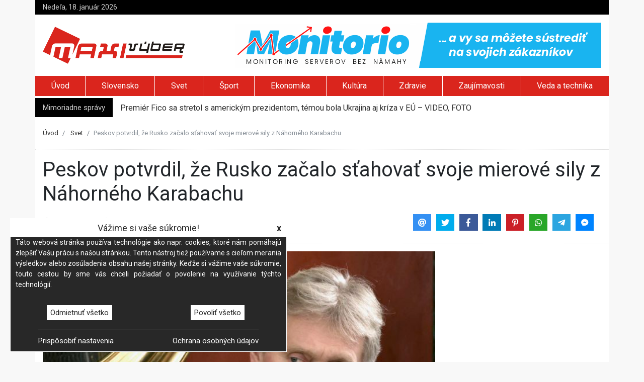

--- FILE ---
content_type: text/html; charset=UTF-8
request_url: https://maxivyber.sk/svet/peskov-potvrdil-ze-rusko-zacalo-stahovat-svoje-mierove-sily-z-nahorneho-karabachu
body_size: 6478
content:
<!doctype html><html lang="sk"> <head> <meta charset="utf-8" /> <base href="https://maxivyber.sk/" /> <title>Peskov potvrdil, že Rusko začalo sťahovať svoje mierové sily z Náhorného Karabachu</title> <meta name="viewport" content="width=device-width, initial-scale=1, shrink-to-fit=no"> <meta http-equiv="X-UA-Compatible" content="IE=edge"> <meta name="description" content="Rusko nasadilo niekoľko tisíc vojakov v Náhornom Karabachu v roku 2020 po vtedajšej eskalácii konfliktu Arménska a Azerbajdžanu."/> <meta name="keywords" content="Iné správy, Aktuálne správy, Hovorca Kremľa, Mierové sily, Ruskí vojaci"/> <link href="https://fonts.googleapis.com/css?family=Roboto:400,700|Spectral" rel="stylesheet" async> <link href="js/bootstrap/bootstrap.min.css" rel="stylesheet" async> <link href="js/fontawesome/css/fontawesome-all.min.css" rel="stylesheet" async> <link href="js/jssocials/jssocials.css" rel="stylesheet" async> <link href="js/jssocials/jssocials-theme-flat.css" rel="stylesheet" async> <link href="js/rateyo/jquery.rateyo.min.css" rel="stylesheet" async> <link href="js/flexisel/style.css" rel="stylesheet" async> <link href="css/animate.css" rel="stylesheet" async> <link href="css/style.css?ver=20221210-01" rel="stylesheet" async> <link rel="canonical" href="" /> <meta property="og:type" content="article"> <meta property="og:title" content="Peskov potvrdil, že Rusko začalo sťahovať svoje mierové sily z Náhorného Karabachu"> <meta property="og:description" content="Rusko nasadilo niekoľko tisíc vojakov v Náhornom Karabachu v roku 2020 po vtedajšej eskalácii konfliktu Arménska a Azerbajdžanu."> <meta property="og:image" content="https://maxivyber.sk/images/articles/2024/04/17/peskov-potvrdil-ze-rusko-zacalo-stahovat-svoje-mierove-sily-z-nahorneho-karabachu.jpg"> <meta property="og:image:width" content="750"/> <meta property="og:image:height" content="500"/> <meta property="og:url" content="https://maxivyber.sk/svet/peskov-potvrdil-ze-rusko-zacalo-stahovat-svoje-mierove-sily-z-nahorneho-karabachu"> <meta property="fb:app_id" content="1565833440313402" /> <meta property="article:published_time" content="2024-04-17T17:45:42+02:00" /> <script type="application/ld+json"> { "@context": "https://schema.org", "@type": "NewsArticle", "headline": "Peskov potvrdil, že Rusko začalo sťahovať svoje mierové sily z Náhorného Karabachu", "image": [ "https://maxivyber.sk/images/articles/2024/04/17/peskov-potvrdil-ze-rusko-zacalo-stahovat-svoje-mierove-sily-z-nahorneho-karabachu.jpg" ], "datePublished": "2024-04-17T17:45", "dateModified": "2024-04-17T17:45" } </script> <script type="application/ld+json"> { "@context": "https://schema.org", "@type": "BreadcrumbList", "itemListElement": [ { "@type": "ListItem", "position": 1, "name": "Úvod", "item": "https://maxivyber.sk/" }, { "@type": "ListItem", "position": 2, "name": "Svet", "item": "https://maxivyber.sk/svet/" }, { "@type": "ListItem", "position": 3, "name": "Peskov potvrdil, že Rusko začalo sťahovať svoje mierové sily z Náhorného Karabachu" } ] } </script> <!-- Google Tag Manager --> <script>(function(w,d,s,l,i){w[l]=w[l]||[];w[l].push({'gtm.start': new Date().getTime(),event:'gtm.js'});var f=d.getElementsByTagName(s)[0], j=d.createElement(s),dl=l!='dataLayer'?'&l='+l:'';j.async=true;j.src= 'https://www.googletagmanager.com/gtm.js?id='+i+dl;f.parentNode.insertBefore(j,f); })(window,document,'script','dataLayer','GTM-PQVJRMH');</script> <!-- End Google Tag Manager --> <script> (function (i, s, o, g, r, a, m) { i['GoogleAnalyticsObject'] = r; i[r] = i[r] || function () { (i[r].q = i[r].q || []).push(arguments) }, i[r].l = 1 * new Date(); a = s.createElement(o), m = s.getElementsByTagName(o)[0]; a.async = 1; a.src = g; m.parentNode.insertBefore(a, m) })(window, document, 'script', '//www.google-analytics.com/analytics.js', 'ga'); ga('create', 'UA-16182230-1', 'auto'); ga('require', 'displayfeatures'); ga('send', 'pageview'); ga('set', 'anonymizeIp', true); </script><script async src="https://pagead2.googlesyndication.com/pagead/js/adsbygoogle.js"></script><script> (adsbygoogle = window.adsbygoogle || []).push({ google_ad_client: "ca-pub-7061802023099369", enable_page_level_ads: true });</script> </head> <body class="full"> <!-- Google Tag Manager (noscript) --> <noscript><iframe src="https://www.googletagmanager.com/ns.html?id=GTM-PQVJRMH" height="0" width="0" style="display:none;visibility:hidden"></iframe></noscript> <!-- End Google Tag Manager (noscript) --> <div id="main-content" class="container"> <div id="header-info" class="row d-none d-lg-flex"> <div class="col mt-1 mb-1"> Nedeľa, 18. január 2026 </div> <div class="col mt-1 mb-1 text-right"> </div></div><div id="header-logo" class="row pt-3 pb-3 d-none d-md-flex"> <div class="col align-self-center"> <a href="https://maxivyber.sk" title="MaxiVýber"> <img src="images/logo.png" width="282" height="74" /> </a> </div> <div class="col d-none d-xl-inline-block"> <a href="https://monitorio.eu/aff/da7c5d6a-c57b-11f0-858d-0050565e5c5c" title="Monitorio.eu - Server monitoring, simplified. So you can focus on your customers" target="_blank"> <img src="https://monitorio.eu/images/logo-banner-728x90.png" alt="Monintorio.eu" width="728" height="90"> </a> </div></div><ul id="header-menu" class="nav nav-fill scrollAndFix d-none d-md-flex" data-scrollandfix-zindex="1100" data-scrollandfix-offsettop="0"> <li class="nav-item pt-1 d-none"> <a href="https://maxivyber.sk/" title="MaxiVýber"> <img src="images/logo-white.png" width="116" height="30" /> </a> </li> <li id="homepage" class="nav-item"> <a class="nav-link" href="https://maxivyber.sk/" title="MaxiVýber">Úvod</a> </li> <li class="nav-item "> <a class="nav-link" href="slovensko/" title="Slovensko">Slovensko</a> </li> <li class="nav-item active"> <a class="nav-link" href="svet/" title="Svet">Svet</a> </li> <li class="nav-item "> <a class="nav-link" href="sport/" title="Šport">Šport</a> </li> <li class="nav-item "> <a class="nav-link" href="ekonomika/" title="Ekonomika">Ekonomika</a> </li> <li class="nav-item "> <a class="nav-link" href="kultura/" title="Kultúra">Kultúra</a> </li> <li class="nav-item "> <a class="nav-link" href="zdravie/" title="Zdravie">Zdravie</a> </li> <li class="nav-item "> <a class="nav-link" href="zaujimavosti/" title="Zaujímavosti">Zaujímavosti</a> </li> <li class="nav-item "> <a class="nav-link" href="veda-a-technika/" title="Veda a technika">Veda a technika</a> </li> </ul><div class="container"> <nav id="mobileMenu" class="navbar fixed-top navbar-dark navbar-expand-lg d-md-none"> <a class="navbar-brand" href="https://maxivyber.sk/"> <img src="images/logo-white.png" width="116" height="30" /> </a> <button class="navbar-toggler" type="button" data-toggle="collapse" data-target="#navbarToggler" aria-controls="navbarToggler" aria-expanded="false" aria-label="Toggle navigation"> <span class="navbar-toggler-icon"></span> </button> <div class="collapse navbar-collapse" id="navbarToggler"> <ul class="navbar-nav mr-auto mt-2 mt-lg-0"> <li class="nav-item"> <a class="nav-link" href="slovensko/" title="Slovensko">Slovensko</a> </li> <li class="nav-item"> <a class="nav-link" href="svet/" title="Svet">Svet</a> </li> <li class="nav-item"> <a class="nav-link" href="sport/" title="Šport">Šport</a> </li> <li class="nav-item"> <a class="nav-link" href="ekonomika/" title="Ekonomika">Ekonomika</a> </li> <li class="nav-item"> <a class="nav-link" href="kultura/" title="Kultúra">Kultúra</a> </li> <li class="nav-item"> <a class="nav-link" href="zdravie/" title="Zdravie">Zdravie</a> </li> <li class="nav-item"> <a class="nav-link" href="zaujimavosti/" title="Zaujímavosti">Zaujímavosti</a> </li> <li class="nav-item"> <a class="nav-link" href="veda-a-technika/" title="Veda a technika">Veda a technika</a> </li> <li class="nav-item"> <a class="nav-link" href="lifestyle/" title="Lifestyle">Lifestyle</a> </li> <li class="nav-item"> <a class="nav-link" href="priroda/" title="Príroda">Príroda</a> </li> <li class="nav-item"> <a class="nav-link" href="napady/" title="Nápady">Nápady</a> </li> <li class="nav-item"> <a class="nav-link" href="turistika/" title="Turistika">Turistika</a> </li> </ul> </div> </nav></div> <div id="header-news" class="row mt-1 d-none d-lg-flex"> <div class="col-auto pt-2 pb-2"> Mimoriadne správy </div> <div class="col pt-2 pb-1"> <ul class="newsticker"> <li> <a href="https://maxivyber.sk/svet/premier-fico-sa-stretol-s-americkym-prezidentom-temou-bola-ukrajina-aj-kriza-v-eu-video-foto">Premiér Fico sa stretol s americkým prezidentom, témou bola Ukrajina aj kríza v EÚ – VIDEO, FOTO</a> </li> <li> <a href="https://maxivyber.sk/svet/civilne-obete-na-ukrajine-prudko-vzrastli-osn-oznacila-rok-2025-za-jeden-z-najhorsich-od-zaciatku-vojny">Civilné obete na Ukrajine prudko vzrástli, OSN označila rok 2025 za jeden z najhorších od začiatku vojny</a> </li> <li> <a href="https://maxivyber.sk/svet/vlada-gronska-neakceptuje-prevzatie-ostrova-spojenymi-statmi-za-ziadnych-okolnosti-odkazala-trumpovi">Vláda Grónska neakceptuje prevzatie ostrova Spojenými štátmi za žiadnych okolností, odkázala Trumpovi</a> </li> <li> <a href="https://maxivyber.sk/svet/trump-vyzval-kubu-na-dohodu-kym-nebude-neskoro-rubio-by-vraj-mohol-byt-prezidentom">Trump vyzval Kubu na dohodu, kým nebude neskoro. Rubio by vraj mohol byť prezidentom</a> </li> <li> <a href="https://maxivyber.sk/svet/primerie-v-gaze-visi-na-vlasku-izrael-ma-pripravene-vojenske-operacie-a-caka-na-postoj-usa">Prímerie v Gaze visí na vlásku, Izrael má pripravené vojenské operácie a čaká na postoj USA</a> </li> </ul> </div> </div> <nav class="mt-3 sb" aria-label="breadcrumb" role="navigation"> <ol class="breadcrumb"> <li class="breadcrumb-item"> <a href="https://maxivyber.sk/" title="Úvod">Úvod</a> </li> <li class="breadcrumb-item"> <a href="https://maxivyber.sk/svet/" title="Svet">Svet</a> </li> <li class="breadcrumb-item active d-none d-lg-block" aria-current="page">Peskov potvrdil, že Rusko začalo sťahovať svoje mierové sily z Náhorného Karabachu</li> </ol></nav> <div class="row mt-3 sb"> <div class="col-12"> <h1>Peskov potvrdil, že Rusko začalo sťahovať svoje mierové sily z Náhorného Karabachu</h1> </div> <div class="col-12 col-lg-5 align-self-center"> <i class="fas fa-copyright"></i>&nbsp;Webnoviny <i class="fas fa-clock pl-3"></i>&nbsp;17. apríl 2024 <i class="fas fa-eye pl-3"></i>&nbsp;415 <a href="https://maxivyber.sk/svet/peskov-potvrdil-ze-rusko-zacalo-stahovat-svoje-mierove-sily-z-nahorneho-karabachu#diskusia" title="Pridaj komentár"> <i class="fas fa-comment pl-3"></i>&nbsp;<span class="disqus-comment-count" data-disqus-identifier="116108"></span> </a> </div> <div class="col-12 col-lg-7 text-right jssocials d-none d-md-block"></div> </div> <div class="row mt-3"> <div class="col"> <img class="mb-3" src="https://maxivyber.sk/images/articles/2024/04/17/peskov-potvrdil-ze-rusko-zacalo-stahovat-svoje-mierove-sily-z-nahorneho-karabachu.jpg" width="100%" alt="Peskov potvrdil, že Rusko začalo sťahovať svoje mierové sily z Náhorného Karabachu" title="Peskov potvrdil, že Rusko začalo sťahovať svoje mierové sily z Náhorného Karabachu" /> <div id="news-content"> <br /> 17.4.2024 (SITA.sk) - Rusko začalo sťahovať svoje mierové sily z regiónu Náhorný Karabach.<br /><br />Ako informuje spravodajský portál Kyiv Independent s odvolaním sa na nezávislý ruský portál Meduza, v stredu to bez uvedenia podrobností potvrdil hovorca Kremľa <a href="https://sita.sk/osobnosti/dmitrij-peskov/">Dmitrij Peskov</a>.<br /><h2>Vojaci už odchádzajú niekoľko dní</h2><br />Deň predtým azerbajdžanské médiá informovali, že ruskí vojaci odchádzajú už niekoľko dní.<br /><br />Rusko nasadilo niekoľko tisíc vojakov v Náhornom Karabachu v roku 2020 po vtedajšej eskalácii konfliktu Arménska a Azerbajdžanu o tento región.<br /><h2>Ochladnuté vzťahy</h2><br />Po tom, ako Azerbjadžan vlani po bleskovej ofenzíve prevzal kontrolu nad Náhorným Karabachom, kde žili etnickí Arméni, vzťahy medzi Arménskom a Ruskom ochladli. Jerevan viní spomenuté mierové sily, že neurobili nič, čo by zabránilo azerbajdžanskej ofenzíve.<br /><br />V marci Arménsko požiadalo ruských vojakov nasadených na medzinárodnom letisku v Jerevane, ktorí tam pôsobili od osamostatnenia Arménska, aby odišli. Jerevan tiež pozastavil účasť v <a href="https://sita.sk/firmy-institucie/organizacia-zmluvy-o-kolektivnej-bezpecnosti/">Organizácii Zmluvy o kolektívnej bezpečnosti</a>, ktorú vedie Rusko. <br /> <br /> Viac k témam: <a href="https://sita.sk/tag/hovorca-kremla/" target="_blank" style="text-decoration: underline">Hovorca Kremľa</a>, <a href="https://sita.sk/tag/mierove-sily/" target="_blank" style="text-decoration: underline">Mierové sily</a>, <a href="https://sita.sk/tag/ruski-vojaci/" target="_blank" style="text-decoration: underline">Ruskí vojaci</a><br>Zdroj: SITA.sk - <a href="https://sita.sk/peskov-potvrdil-ze-rusko-zacalo-stahovat-svoje-mierove-sily-z-nahorneho-karabachu/" target="_blank" style="text-decoration: underline">Peskov potvrdil, že Rusko začalo sťahovať svoje mierové sily z Náhorného Karabachu</a> © SITA Všetky práva vyhradené. </div> </div> <div class="col-12 col-md-4 rightColumn d-none d-lg-block"> <div class="scrollAndFix text-center"> <ins class="adsbygoogle" style="display:inline-block;width:300px;height:250px" data-ad-client="ca-pub-7061802023099369" data-ad-slot="3989113411"></ins> <script> (adsbygoogle = window.adsbygoogle || []).push({}); </script> <div id="news-actions" class="mt-3 sb"> <div class="row"> <div class="col-12 text-left"> <h4>Hodnotenie článku</h4> </div> <div class="col"> <div id="starRate" data-rating="0.00"></div> </div> <div class="col-12 text-left mt-3"> <h4>Značky</h4> <a href="https://maxivyber.sk/tag/ine-spravy" class="tag mr-1 pl-1 pr-1" title="Tag Iné správy">Iné správy</a> <a href="https://maxivyber.sk/tag/aktualne-spravy" class="tag mr-1 pl-1 pr-1" title="Tag Aktuálne správy">Aktuálne správy</a> <a href="https://maxivyber.sk/tag/hovorca-kremla" class="tag mr-1 pl-1 pr-1" title="Tag Hovorca Kremľa">Hovorca Kremľa</a> <a href="https://maxivyber.sk/tag/mierove-sily" class="tag mr-1 pl-1 pr-1" title="Tag Mierové sily">Mierové sily</a> <a href="https://maxivyber.sk/tag/ruski-vojaci" class="tag mr-1 pl-1 pr-1" title="Tag Ruskí vojaci">Ruskí vojaci</a> </div> </div> </div> <div class="mt-3 text-left"> <h4>Populárne články</h4> <div id="popularNews" class="row no-gutters"> <div class="col-12 mt-3 sb"> <a href="https://maxivyber.sk/kultura/spite-pite-dychajte-to-su-3-navyky-ktore-dokazu-zmenit-vase-zdravie" title="Spite, pite, dýchajte. To sú 3 návyky, ktoré dokážu zmeniť vaše zdravie"> <img src="https://maxivyber.sk/images/articles/2026/01/15/spite-pite-dychajte-to-su-3-navyky-ktore-dokazu-zmenit-vase-zdravie.jpg" class="mb-2" alt="Spite, pite, dýchajte. To sú 3 návyky, ktoré dokážu zmeniť vaše zdravie" title="Spite, pite, dýchajte. To sú 3 návyky, ktoré dokážu zmeniť vaše zdravie" /> Spite, pite, dýchajte. To sú 3 návyky, ktoré dokážu zmeniť vaše zdravie </a> <span>Štvrtok, 19:33</span> </div> <div class="col-12 mt-3 sb"> <a href="https://maxivyber.sk/kultura/desat-dni-jeden-bozk-a-laska-ktora-prekroci-hranicu-zivota-to-je-laska-mojho-vecneho-zivota" title="Desať dní, jeden bozk a láska, ktorá prekročí hranicu života. To je Láska môjho večného života"> <img src="https://maxivyber.sk/images/articles/2026/01/15/desat-dni-jeden-bozk-a-laska-ktora-prekroci-hranicu-zivota-to-je-laska-mojho-vecneho-zivota.jpg" class="mb-2" alt="Desať dní, jeden bozk a láska, ktorá prekročí hranicu života. To je Láska môjho večného života" title="Desať dní, jeden bozk a láska, ktorá prekročí hranicu života. To je Láska môjho večného života" /> Desať dní, jeden bozk a láska, ktorá prekročí hranicu života. To je Láska môjho večného života </a> <span>Štvrtok, 19:28</span> </div> <div class="col-12 mt-3 sb"> <a href="https://maxivyber.sk/ekonomika/zamestnanci-amazon-slovakia-si-zalozili-odbory-zamestnavatel-to-vsak-odmieta-prijat" title="Zamestnanci Amazon Slovakia si založili odbory, zamestnávateľ to však odmieta prijať"> <img src="https://maxivyber.sk/images/articles/2026/01/15/zamestnanci-amazon-slovakia-si-zalozili-odbory-zamestnavatel-to-vsak-odmieta-prijat.jpg" class="mb-2" alt="Zamestnanci Amazon Slovakia si založili odbory, zamestnávateľ to však odmieta prijať" title="Zamestnanci Amazon Slovakia si založili odbory, zamestnávateľ to však odmieta prijať" /> Zamestnanci Amazon Slovakia si založili odbory, zamestnávateľ to však odmieta prijať </a> <span>Štvrtok, 19:04</span> </div> </div></div> </div> </div> </div> <div class="row mt-3"> <div class="col"> <div class="jssocials mt-3 sb text-center d-none d-md-block"></div> <div class="mt-3 pb-3 sb">Copyright © SITA Slovenská tlačová agentúra a.s. Všetky práva vyhradené. SITA Slovenská tlačová agentúra a. s. si vyhradzuje právo udeľovať súhlas na rozmnožovanie, šírenie a na verejný prenos tohto článku a jeho častí.</div> <div class="mt-3 sb text-center d-none d-xl-block"> <ins class="adsbygoogle" style="display:inline-block;width:728px;height:90px" data-ad-client="ca-pub-7061802023099369" data-ad-slot="6748779538"></ins> <script> (adsbygoogle = window.adsbygoogle || []).push({}); </script> </div> <div id="diskusia" style="margin-top: 20px;"></div> <div id="disqus_thread"></div> <script> var disqus_config = function () { this.page.url = 'https://maxivyber.sk/svet/peskov-potvrdil-ze-rusko-zacalo-stahovat-svoje-mierove-sily-z-nahorneho-karabachu'; this.page.identifier = 116108; this.page.title = "Peskov potvrdil, že Rusko začalo sťahovať svoje mierové sily z Náhorného Karabachu"; }; (function() { var d = document, s = d.createElement('script'); s.src = 'https://maxivyber-sk.disqus.com/embed.js'; s.setAttribute('data-timestamp', +new Date()); (d.head || d.body).appendChild(s); })(); </script> <noscript>Please enable JavaScript to view the <a href="https://disqus.com/?ref_noscript">comments powered by Disqus.</a></noscript> <div id="news-prev-next" class="row mt-3 sb d-none d-md-flex"> <div class="col-6 pr-3 pl-5 text-right"> <p>Predchádzajúci článok</p> <a href="https://maxivyber.sk/svet/poziar-historickej-budovy-v-kodani-nadalej-hasia-zistenie-priciny-jeho-vzniku-potrva-dlho-foto" title="Požiar historickej budovy v Kodani naďalej hasia, zistenie príčiny jeho vzniku potrvá dlho (foto)"> Požiar historickej budovy v Kodani naďalej hasia, zistenie príčiny jeho vzniku potrvá dlho (foto) <i class="fas fa-chevron-left"></i> </a> </div> <div class="col-6 pl-3 pr-5"> <p>Nasledujúci článok</p> <a href="https://maxivyber.sk/svet/rusi-prisli-o-vojensky-dopravny-vrtulnik-mi-8-tvrdi-to-ukrajinska-spravodajska-sluzba" title="Rusi prišli o vojenský dopravný vrtuľník Mi-8, tvrdí to ukrajinská spravodajská služba"> Rusi prišli o vojenský dopravný vrtuľník Mi-8, tvrdí to ukrajinská spravodajská služba <i class="fas fa-chevron-right"></i> </a> </div> </div> </div> <div class="col-12 col-md-4 text-center rightColumn d-none d-lg-block"> <div class="scrollAndFix"> <ins class="adsbygoogle" style="display:inline-block;width:300px;height:600px" data-ad-client="ca-pub-7061802023099369" data-ad-slot="2919574320"></ins> <script> (adsbygoogle = window.adsbygoogle || []).push({}); </script> </div> </div> </div> <div id="footer" class="row pt-4 pb-4 mt-2"> <div class="col align-self-center"> <div class="row"> <div class="col-12 col-lg-4 align-self-center"> <a href="https://maxivyber.sk/" title="MaxiVýber"> <img src="images/logo-white.png" width="116" height="30" /> </a> </div> <div class="col-12 col-lg-8 align-self-center pt-4"> <a href="https://maxivyber.sk/pr-clanok" title="Reklama na internete - PR článok">PR článok</a> <a href="https://maxivyber.sk/reklama" title="Reklama na internete - reklamný baner" class="pl-2 ml-2 border-left border-white">Reklama</a> <a href="https://maxivyber.sk/spolupraca" title="Spolupráca na tvorbe obsahu" class="pl-2 ml-2 border-left border-white">Spolupráca</a> <a href="https://maxivyber.sk/kontakt" title="Kontaktné údaje" class="pl-2 ml-2 border-left border-white">Kontakt</a> <a href="https://maxivyber.sk/cookies" title="Zásady používania cookies" class="pl-2 ml-2 border-left border-white">Zásady používania cookies</a> <a href="https://maxivyber.sk/rss" title="RSS feed" class="pl-2 ml-2 border-left border-white">RSS</a> </div> </div> <!-- div class="row"> <div class="col-12 col-lg-4 align-self-center d-none d-lg-block"> <h6 class="mt-4"> <small>Portál maxivyber.sk Vám prináša najnovšie aktuality, relax, register firiem, zľavy, lastminute a ďalšie informácie.</small> </h6> </div> <div class="col-12 col-lg-8 align-self-center"> <h6 class="mt-4"> <small>Lavien s.r.o. 2014 - 2026, Všetky informácie na tejto stránke majú len informačný charakter a neslúžia na právne úkony. Prevádzkovateľ servera nezodpovedá za správnosť a aktuálnosť týchto informácií.</small> </h6> </div> </div --> </div></div><i id="go-top" class="fas fa-angle-up"></i> </div> <script src="https:\\c5s.eu\assets\web\js\domain\maxivyber.sk.js"></script><script src="https:\\c5s.eu\assets\web\js\c5s.dev.js?v=2022020401"></script><script src="js/jquery/jquery-3.2.1.min.js"></script><script src="js/jquery/jquery.newsTicker.min.js"></script><script src="js/jssocials/jssocials.js"></script><script src="https://cdnjs.cloudflare.com/ajax/libs/popper.js/1.12.3/umd/popper.min.js" integrity="sha384-vFJXuSJphROIrBnz7yo7oB41mKfc8JzQZiCq4NCceLEaO4IHwicKwpJf9c9IpFgh" crossorigin="anonymous"></script><script src="js/bootstrap/bootstrap.min.js"></script><script src="js/rateyo/jquery.rateyo.min.js"></script><script src="js/flexisel/jquery.flexisel.js"></script><script src="js/scrollAndFix.js"></script><script src="js/maxivyber.js?ver=20180622-01"></script> <script> $(document).ready(function () { maxi.setRatingUrl("https://maxivyber.sk/rating/116108"); maxi.bindRating(); }); </script> <script id="dsq-count-scr" src="//maxivyber-sk.disqus.com/count.js" async></script> </body></html>

--- FILE ---
content_type: text/html; charset=utf-8
request_url: https://www.google.com/recaptcha/api2/aframe
body_size: 258
content:
<!DOCTYPE HTML><html><head><meta http-equiv="content-type" content="text/html; charset=UTF-8"></head><body><script nonce="Dbb963k3jHdUulJO-kDPYA">/** Anti-fraud and anti-abuse applications only. See google.com/recaptcha */ try{var clients={'sodar':'https://pagead2.googlesyndication.com/pagead/sodar?'};window.addEventListener("message",function(a){try{if(a.source===window.parent){var b=JSON.parse(a.data);var c=clients[b['id']];if(c){var d=document.createElement('img');d.src=c+b['params']+'&rc='+(localStorage.getItem("rc::a")?sessionStorage.getItem("rc::b"):"");window.document.body.appendChild(d);sessionStorage.setItem("rc::e",parseInt(sessionStorage.getItem("rc::e")||0)+1);localStorage.setItem("rc::h",'1768744141644');}}}catch(b){}});window.parent.postMessage("_grecaptcha_ready", "*");}catch(b){}</script></body></html>

--- FILE ---
content_type: application/javascript
request_url: https://maxivyber.sk/js/scrollAndFix.js
body_size: 934
content:
(function ($) {
    $.scrollAndFix = function (el, options) {
        var obj = $(el);
        var objProperties;
        var parent;
        var parentProperties;
        var position;
        var helperId;
        var absoluteProperties;
        var fixProperties;

        var offsetTop = 0;
        var offsetBottom = 0;
        var fixedClass = "is-fixed";
        var zIndex = 9999;

        function saveOptions(options) {
            if (typeof options !== "undefined") {
                if (typeof options.fixedClass !== "undefined") {
                    fixedClass = options.fixedClass;
                }

                if (typeof options.zIndex !== "undefined") {
                    zIndex = parseInt(options.zIndex);
                }

                if (typeof options.offsetTop !== "undefined") {
                    offsetTop = parseInt(options.offsetTop);
                }

                if (typeof options.offsetBottom !== "undefined") {
                    offsetBottom = parseInt(options.offsetBottom);
                }
            }

            if (typeof obj.attr("data-scrollandfix-offsettop") !== "undefined") {
                offsetTop = parseInt(obj.attr("data-scrollandfix-offsettop"));
            }

            if (typeof obj.attr("data-scrollandfix-offsetbottom") !== "undefined") {
                offsetBottom = parseInt(obj.attr("data-scrollandfix-offsetbottom"));
            }

            if (typeof obj.attr("data-scrollandfix-zindex") !== "undefined") {
                zIndex = parseInt(obj.attr("data-scrollandfix-zindex"));
            }
        }

        function savePropertis(item) {
            var itemOffset = item.offset();
            return {
                top: itemOffset.top,
                left: itemOffset.left,
                width: item.width(),
                height: item.height(),
                position: item.css("position"),
                style: item.attr("style")
            }
        }

        function setPosition(newPosition) {
            position = newPosition;
            fixProperties.position = newPosition;
            absoluteProperties.position = newPosition;
        }

        function defineAbsoluteProperties() {
            absoluteProperties = {
                width: objProperties.width,
                bottom: offsetBottom,
                right: -1 * ((parentProperties.left + parentProperties.width) - (objProperties.left + objProperties.width)),
                "z-index": zIndex
            };
        }

        function defineFixProperties() {
            fixProperties = {
                width: objProperties.width,
                top: offsetTop,
                left: objProperties.left,
                "margin-left": 0,
                "z-index": zIndex
            };
        }

        function createHelper() {
            if (!helperId) {
                helperId = "scrollAndFix-" + Math.random().toString(36).replace(/[^a-z]+/g, '').substr(0, 5);
            }
            $("<div id='" + helperId + "' style='width: " + parentProperties.width + "px;'>&nbsp;</div>").insertAfter(obj);
        }

        function destroyHelper() {
            $("#" + helperId).remove();
        }

        function resetObjStyle() {
            if (typeof objProperties.style === "undefined") {
                obj.removeAttr("style");
            } else {
                obj.attr("style", objProperties.style);
            }
        }

        function isFixed() {
            return position === "fixed";
        }

        function isAbsolute() {
            return position === "absolute";
        }

        function mustFixed() {
            objOffset = obj.offset();
            return ($(window).scrollTop() + offsetTop >= objOffset.top);
        }

        function fixIt() {
            setPosition("fixed");
            createHelper();
            obj.css(fixProperties);
            obj.addClass(fixedClass);
        }

        function mustUnfixed() {
            objOffset = obj.parent().offset();
            return ($(window).scrollTop() + offsetTop < objProperties.top);
        }

        function unfixIt() {
            setPosition(objProperties.position);
            resetObjStyle();
            destroyHelper();
            obj.removeClass(fixedClass);
        }

        function mustAbsolute() {
            return ($(window).scrollTop() + offsetTop + objProperties.height + offsetBottom >= parentProperties.top + parentProperties.height);
        }

        function absoluteIt() {
            setPosition("absolute");
            resetObjStyle();
            obj.css(absoluteProperties);
        }

        function mustUnabsolute() {
            return ($(window).scrollTop() + offsetTop + objProperties.height + offsetBottom < parentProperties.top + parentProperties.height);
        }

        function unabsoluteIt() {
            setPosition("fixed");
            obj.css(fixProperties);
        }

        function checkScroll() {
            if (isAbsolute() && mustUnabsolute()) {
                unabsoluteIt();
            } else if (!isAbsolute() && !isFixed() && mustFixed()) {
                fixIt();
            }
            if (isFixed()) {
                if (mustUnfixed()) {
                    unfixIt();
                } else if (mustAbsolute()) {
                    absoluteIt();
                }
            }
        }

        function init() {
            objProperties = savePropertis(obj);
            parent = obj.parent();
            parentProperties = savePropertis(parent);
            position = objProperties.position;

            defineAbsoluteProperties();
            defineFixProperties();

            $(window).scroll(function () {
                checkScroll();
            });
        }

        saveOptions(options);
        init();
        checkScroll();
    }

    $.fn.scrollAndFix = function (options) {
        return this.each(function () {
            (new $.scrollAndFix(this, options));
        });
    };
})(jQuery);